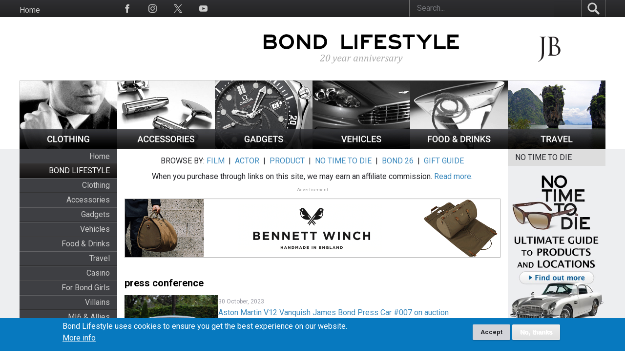

--- FILE ---
content_type: text/html; charset=UTF-8
request_url: https://www.jamesbondlifestyle.com/tags/press-conference
body_size: 15889
content:
<!DOCTYPE html>
<html lang="en" dir="ltr" prefix="content: http://purl.org/rss/1.0/modules/content/  dc: http://purl.org/dc/terms/  foaf: http://xmlns.com/foaf/0.1/  og: http://ogp.me/ns#  rdfs: http://www.w3.org/2000/01/rdf-schema#  schema: http://schema.org/  sioc: http://rdfs.org/sioc/ns#  sioct: http://rdfs.org/sioc/types#  skos: http://www.w3.org/2004/02/skos/core#  xsd: http://www.w3.org/2001/XMLSchema# ">
  <head>
    <meta charset="utf-8" />
<script async src="https://www.googletagmanager.com/gtag/js?id=G-24WNGJKVS8"></script>
<script>window.dataLayer = window.dataLayer || [];function gtag(){dataLayer.push(arguments)};gtag("js", new Date());gtag("set", "developer_id.dMDhkMT", true);gtag("config", "G-24WNGJKVS8", {"groups":"default","page_placeholder":"PLACEHOLDER_page_location","allow_ad_personalization_signals":false});</script>
<meta name="keywords" content="James Bond, skyfall, quantum of solace, casino royale, lifestyle, movie, cars, Aston Martin, tuxedo, travel, gadgets, denise richards, 007, daniel craig, pierce brosnan, sean connery, devil may care, st dupont, walther ppk, algerian love knot, theme part" />
<link rel="canonical" href="https://www.jamesbondlifestyle.com/tags/press-conference" />
<meta property="og:determiner" content="Bond Lifestyle" />
<meta property="og:site_name" content="Bond Lifestyle" />
<meta property="og:type" content="article" />
<meta property="og:url" content="https://www.jamesbondlifestyle.com/tags/press-conference" />
<meta property="og:title" content="press conference" />
<meta name="Generator" content="Drupal 10 (https://www.drupal.org)" />
<meta name="MobileOptimized" content="width" />
<meta name="HandheldFriendly" content="true" />
<meta name="viewport" content="width=device-width, initial-scale=1.0" />
<style>div#sliding-popup, div#sliding-popup .eu-cookie-withdraw-banner, .eu-cookie-withdraw-tab {background: #0779bf} div#sliding-popup.eu-cookie-withdraw-wrapper { background: transparent; } #sliding-popup h1, #sliding-popup h2, #sliding-popup h3, #sliding-popup p, #sliding-popup label, #sliding-popup div, .eu-cookie-compliance-more-button, .eu-cookie-compliance-secondary-button, .eu-cookie-withdraw-tab { color: #ffffff;} .eu-cookie-withdraw-tab { border-color: #ffffff;}</style>
<noscript><link rel="stylesheet" href="/core/themes/claro/css/components/dropbutton-noscript.css?t8wuho" />
</noscript><link rel="icon" href="/themes/custom/bond/favicon.ico" type="image/vnd.microsoft.icon" />
<link rel="alternate" hreflang="en" href="https://www.jamesbondlifestyle.com/tags/press-conference" />

    <title>press conference | Bond Lifestyle</title>
    <link rel="stylesheet" media="all" href="/sites/default/files/css/css_p7MxXpz6BF6Ac4Q-hp3hN3ECBQ_AUtqpBRQRIN7CobY.css?delta=0&amp;language=en&amp;theme=bond&amp;include=[base64]" />
<link rel="stylesheet" media="all" href="/sites/default/files/css/css_pKykyKmmCQOkccOviop3yV1xv1oePw9aa3C1RZ4LzFk.css?delta=1&amp;language=en&amp;theme=bond&amp;include=[base64]" />
<link rel="stylesheet" media="all" href="//fonts.googleapis.com/css2?family=Roboto:wght@400;500;700&amp;display=swap" />
<link rel="stylesheet" media="all" href="/sites/default/files/css/css_myazscvZWNBIRJ326x0gr9v7zqOPABUhjvWBHMNJ21k.css?delta=3&amp;language=en&amp;theme=bond&amp;include=[base64]" />

    <script src="/sites/default/files/js/js_3uUah70-EM3VwyagOtSq_g7CO1Xh5iHeUobZaa1mUeE.js?scope=header&amp;delta=0&amp;language=en&amp;theme=bond&amp;include=eJxtzEEOwjAMRNELBXykyHGHENWNq9oBensidiBW8_UWU6wvVNUKayqzczzBq9Onb9zlLPZKYgdoOcbOet3gzhVfFjbkjgd6-CXgkTCymK0Nc7Zd2zwC_cNUzaoic2c9o4nTL7wBIx0_4g"></script>

  </head>
  <body class="path-taxonomy">
        <a href="#main-content" class="visually-hidden focusable skip-link">
      Skip to main content
    </a>
    
      <div class="page-wrapper dialog-off-canvas-main-canvas" data-off-canvas-main-canvas>
     

  <main class="taxonomy-terms__wrapper">
    <div class="visually-hidden"><a id="main-content" tabindex="-1"></a></div>
              <header class="content-header clearfix">
        <div class="layout-wrapper">
          
            <div class="region region-header">
    <div class="container">
      <nav role="navigation" aria-labelledby="block-bond-topmenuen-menu" id="block-bond-topmenuen" class="block block-menu navigation menu--menu-top-menu">
            
  <h2 class="visually-hidden" id="block-bond-topmenuen-menu">Top menu [EN]</h2>
  

        

              <ul class="menu">
                          <li class="menu-item"
                      >
        <a href="/" data-drupal-link-system-path="&lt;front&gt;">Home</a>
              </li>
        </ul>
  

  </nav>
<nav role="navigation" aria-labelledby="block-bond-socialmedia-2-menu" id="block-bond-socialmedia-2" class="block block-menu navigation menu--social-media">
            
  <h2 class="visually-hidden" id="block-bond-socialmedia-2-menu">Social Media</h2>
  

        
<span class="copyright-text">BOND LIFESTYLE © 2026</span>

              <ul class="menu">
                          <li class="menu-item link-facebook"
                      >
        <a href="https://www.facebook.com/BondLifestyle/">
                    <span class="menu-icon">
            <?xml version="1.0" encoding="UTF-8"?>
<svg id="Layer_1" xmlns="http://www.w3.org/2000/svg" version="1.1" viewBox="0 0 24 24">
  <!-- Generator: Adobe Illustrator 29.0.0, SVG Export Plug-In . SVG Version: 2.1.0 Build 186)  -->
  <path d="M9,8h-3v4h3v12h5v-12h3.6l.4-4h-4v-1.7c0-1,.2-1.3,1.1-1.3h2.9V0h-3.8c-3.6,0-5.2,1.6-5.2,4.6v3.4Z"/>
</svg>
          </span>
        </a>

              </li>
                      <li class="menu-item link-instagram"
                      >
        <a href="https://www.instagram.com/jamesbondlifestyle/">
                    <span class="menu-icon">
            <?xml version="1.0" encoding="UTF-8"?>
<svg id="Layer_1" xmlns="http://www.w3.org/2000/svg" version="1.1" viewBox="0 0 24 24">
  <!-- Generator: Adobe Illustrator 29.0.0, SVG Export Plug-In . SVG Version: 2.1.0 Build 186)  -->
  <path d="M12,2.2c3.2,0,3.6,0,4.9,0,3.3.1,4.8,1.7,4.9,4.9,0,1.3,0,1.6,0,4.8s0,3.6,0,4.8c-.1,3.2-1.7,4.8-4.9,4.9-1.3,0-1.6,0-4.9,0s-3.6,0-4.8,0c-3.3-.1-4.8-1.7-4.9-4.9,0-1.3,0-1.6,0-4.8s0-3.6,0-4.8c.1-3.2,1.7-4.8,4.9-4.9,1.3,0,1.6,0,4.8,0ZM12,0c-3.3,0-3.7,0-4.9,0C2.7.3.3,2.7,0,7.1,0,8.3,0,8.7,0,12s0,3.7,0,4.9c.2,4.4,2.6,6.8,7,7,1.3,0,1.7,0,4.9,0s3.7,0,4.9,0c4.4-.2,6.8-2.6,7-7,0-1.3,0-1.7,0-4.9s0-3.7,0-4.9c-.2-4.4-2.6-6.8-7-7C15.7,0,15.3,0,12,0ZM12,5.8c-3.4,0-6.2,2.8-6.2,6.2s2.8,6.2,6.2,6.2,6.2-2.8,6.2-6.2-2.8-6.2-6.2-6.2ZM12,16c-2.2,0-4-1.8-4-4s1.8-4,4-4,4,1.8,4,4-1.8,4-4,4ZM18.4,4.2c-.8,0-1.4.6-1.4,1.4s.6,1.4,1.4,1.4,1.4-.6,1.4-1.4-.6-1.4-1.4-1.4Z"/>
</svg>
          </span>
        </a>

              </li>
                      <li class="menu-item link-twitter"
                      >
        <a href="https://twitter.com/Bond_Lifestyle">
                    <span class="menu-icon">
            <?xml version="1.0" encoding="UTF-8"?>
<svg id="Layer_1" xmlns="http://www.w3.org/2000/svg" version="1.1" viewBox="0 0 300 300.3">
  <!-- Generator: Adobe Illustrator 29.0.0, SVG Export Plug-In . SVG Version: 2.1.0 Build 186)  -->
  <path d="M178.6,127.2L290.3,0h-26.5l-97,110.4L89.3,0H0l117.1,166.9L0,300.2h26.5l102.4-116.6,81.8,116.6h89.3M36,19.5h40.7l187.1,262.1h-40.7"/>
</svg>
          </span>
        </a>

              </li>
                      <li class="menu-item link-youtube"
                      >
        <a href="https://www.youtube.com/c/BondLifestyleOfficial">
                    <span class="menu-icon">
            <?xml version="1.0" encoding="UTF-8"?>
<svg id="Layer_1" xmlns="http://www.w3.org/2000/svg" version="1.1" viewBox="0 0 24 24">
  <!-- Generator: Adobe Illustrator 29.0.0, SVG Export Plug-In . SVG Version: 2.1.0 Build 186)  -->
  <defs>
    <style>
      .st0 {
        fill: #231f20;
      }
    </style>
  </defs>
  <path class="st0" d="M19.6,3.2c-3.6-.2-11.6-.2-15.2,0C.5,3.5,0,5.8,0,12c0,6.2.5,8.5,4.4,8.8,3.6.2,11.6.2,15.2,0,3.9-.3,4.4-2.6,4.4-8.8,0-6.2-.5-8.5-4.4-8.8ZM9,16v-8l8,4-8,4Z"/>
</svg>
          </span>
        </a>

              </li>
        </ul>
  

  </nav>
<div class="views-exposed-form block block-views block-views-exposed-filter-blocksearch-site-search" aria-label="Filter the contents of the  view" data-drupal-selector="views-exposed-form-search-site-search" id="block-bond-exposedformsearchsite-search">
  
    
      <form action="/search/site" method="get" id="views-exposed-form-search-site-search" accept-charset="UTF-8">
  <div class="views-exposed-form__item views-exposed-form__item--preceding-actions js-form-item form-item js-form-type-textfield form-type--textfield js-form-item-keyword form-item--keyword form-item--no-label">
        <input placeholder="Search..." data-drupal-selector="edit-keyword" type="text" id="edit-keyword" name="keyword" value="" size="30" maxlength="128" class="form-text form-element form-element--type-text form-element--api-textfield"/>
        </div>
<div data-drupal-selector="edit-actions" class="form-actions views-exposed-form__item views-exposed-form__item--actions js-form-wrapper form-wrapper" id="edit-actions"><input data-drupal-selector="edit-submit-search" type="submit" id="edit-submit-search" value="Search" class="button js-form-submit form-submit"/></div>


</form>

  </div>

    </div>
  </div>

        </div>
      </header>
    
                  <nav class="primary-menu">
            <div class="region region-primary-menu container">
        <a href="#" class="hamburger-menu desktop-hidden">
      <?xml version="1.0" ?>
<svg width="45px" height="45px" viewBox="0 0 12 12" enable-background="new 0 0 12 12" id="Слой_1" version="1.1" xml:space="preserve" xmlns="http://www.w3.org/2000/svg" xmlns:xlink="http://www.w3.org/1999/xlink">
  <g>
    <rect fill="#1D1D1B" height="1" width="11" x="0.5" y="5.5"/>
    <rect fill="#1D1D1B" height="1" width="11" x="0.5" y="2.5"/>
    <rect fill="#1D1D1B" height="1" width="11" x="0.5" y="8.5"/>
  </g>
</svg>

    </a>
    <div id="block-bond-site-branding" class="block block-system block-system-branding-block">
  
    
        <div class="logo-wrapper">
        <div class="main-logo">
          <a href="/" rel="home" class="site-logo">
            <img src="/sites/default/files/logo-bond-lifestyle-20years.svg" alt="Home" fetchpriority="high" />
          </a>
      </div>
      <div class="jb-logo">
        <a href="/" rel="home" class="site-logo-jb">
          <img src="/themes/custom/bond/svg/jb-52.svg" alt="Home" />
        </a>
      </div>
    </div>
      </div>
<div id="block-bond-headercategoriesen" class="block block-block-content block-block-content1e5036e8-d2d1-4fff-b87c-a66322ab34d4 block-main-menu">
  
    
      
            <div class="clearfix text-formatted field field--name-body field--type-text-with-summary field--label-hidden field__item"><ul id="categories"><li><a href="/clothing" title="Clothing"><img src="/themes/custom/bond/images/top-nav-clothing.jpg" alt="Clothing" width="164" height="115" title="Clothing"></a></li><li><a href="/accessories" title="Accessories"><img src="/themes/custom/bond/images/top-nav-accessories.jpg" alt="Accessories" width="164" height="115" title="Accessories"></a></li><li><a href="/gadgets" title="Gadgets"><img src="/themes/custom/bond/images/top-nav-gadgets.jpg" alt="Gadgets" width="164" height="115" title="Gadgets"></a></li><li><a href="/vehicles" title="Vehicles"><img src="/themes/custom/bond/images/top-nav-vehicles.jpg" alt="Vehicles" width="164" height="115" title="Vehicles"></a></li><li><a href="/food-drinks" title="Food &amp; Drinks"><img src="/themes/custom/bond/images/top-nav-food-drinks.jpg" alt="Food &amp; Drinks" width="164" height="115" title="Food &amp; Drinks"></a></li><li><a href="/travel" title="Travel"><img src="/themes/custom/bond/images/top-nav-travel.jpg" alt="Travel" width="164" height="115" title="Travel"></a></li></ul></div>
      
  </div>
<div class="views-exposed-form block block-views block-views-exposed-filter-blocksearch-site-search" aria-label="Filter the contents of the  view" data-drupal-selector="views-exposed-form-search-site-search" id="block-bond-exposedformsearchsite-search-2">
  
    
      <form action="/search/site" method="get" id="views-exposed-form-search-site-search" accept-charset="UTF-8">
  <div class="views-exposed-form__item views-exposed-form__item--preceding-actions js-form-item form-item js-form-type-textfield form-type--textfield js-form-item-keyword form-item--keyword form-item--no-label">
        <input placeholder="Search..." data-drupal-selector="edit-keyword" type="text" id="edit-keyword--2" name="keyword" value="" size="30" maxlength="128" class="form-text form-element form-element--type-text form-element--api-textfield"/>
        </div>
<div data-drupal-selector="edit-actions" class="form-actions views-exposed-form__item views-exposed-form__item--actions js-form-wrapper form-wrapper" id="edit-actions--2"><input data-drupal-selector="edit-submit-search-2" type="submit" id="edit-submit-search--2" value="Search" class="button js-form-submit form-submit"/></div>


</form>

  </div>


        <a href="#" class="search-mobile">
      <span class="search-icon">
        <?xml version="1.0" encoding="UTF-8"?>
<svg id="Layer_1" xmlns="http://www.w3.org/2000/svg" version="1.1" viewBox="0 0 358 358">
  <!-- Generator: Adobe Illustrator 29.0.0, SVG Export Plug-In . SVG Version: 2.1.0 Build 186)  -->
  <defs>
    <style>
      .st0 {
        fill: #ccc;
      }
    </style>
  </defs>
  <path class="st0" d="M233.9,273.2c-5.5-5.4-11.3-10.6-16.5-16.2l-.9-.4c-19.5,11.7-40.8,19.4-63.6,21.2-66.6,5.3-128.5-40.2-143.3-105.1C-12.2,77.3,70.1-8.8,166.3,8.3c84.8,15.1,134.9,105.8,101.5,186-3.2,7.7-7.4,15-11.5,22.3,34.9,36.1,41.5,40.3,76.4,76.5,5.2,5.4,11.6,11.6,16.3,17.2,10.9,13.3-.7,30.9-12.6,38.8-8.1,5.4-18.6,5.3-26.3-.8-5.2-4.1-10.9-10.2-15.8-14.8-30.7-29.5-29.8-30.5-60.3-60.2h0ZM137.9,49.8c-84.5,4.2-119.9,111.4-53.4,164.3,68.7,54.7,167.2-8.2,147.5-93.8-9.8-42.4-50.7-72.7-94.1-70.6h0Z"/>
</svg>
      </span>

      <span class="close-icon">
        <?xml version="1.0"?><svg xmlns="http://www.w3.org/2000/svg"  viewBox="0 0 30 30" width="30px" height="30px">    <path d="M 7 4 C 6.744125 4 6.4879687 4.0974687 6.2929688 4.2929688 L 4.2929688 6.2929688 C 3.9019687 6.6839688 3.9019687 7.3170313 4.2929688 7.7070312 L 11.585938 15 L 4.2929688 22.292969 C 3.9019687 22.683969 3.9019687 23.317031 4.2929688 23.707031 L 6.2929688 25.707031 C 6.6839688 26.098031 7.3170313 26.098031 7.7070312 25.707031 L 15 18.414062 L 22.292969 25.707031 C 22.682969 26.098031 23.317031 26.098031 23.707031 25.707031 L 25.707031 23.707031 C 26.098031 23.316031 26.098031 22.682969 25.707031 22.292969 L 18.414062 15 L 25.707031 7.7070312 C 26.098031 7.3170312 26.098031 6.6829688 25.707031 6.2929688 L 23.707031 4.2929688 C 23.316031 3.9019687 22.682969 3.9019687 22.292969 4.2929688 L 15 11.585938 L 7.7070312 4.2929688 C 7.5115312 4.0974687 7.255875 4 7 4 z"/></svg>

      </span>
    </a>
  </div>

        </nav>
      
      
    <div class="layout-wrapper">
      
      <div class="page-content clearfix">
        
        
        <div class="main-content__wrapper">
          <div class="container main-content__container">
                                        <div class="sidebar sidebar-left">
                  <div class="region region-sidebar-first">
    <nav role="navigation" aria-labelledby="block-bond-mainmenu-menu" id="block-bond-mainmenu" class="block block-menu navigation menu--main">
      
  <h2 id="block-bond-mainmenu-menu"></h2>
  

        

              <ul class="menu">
                          <li class="menu-item"
                      >

                  <a href="/" data-drupal-link-system-path="&lt;front&gt;">Home</a>
        
              </li>
                      <li class="menu-item menu-item--expanded bg-gradient bond-lifestyle"
                      >

                  <span class="bg-gradient bond-lifestyle">
            BOND LIFESTYLE
          </span>
        
                                <ul class="menu">
                          <li class="menu-item"
                      >

                  <a href="/clothing" data-drupal-link-system-path="taxonomy/term/1">Clothing</a>
        
              </li>
                      <li class="menu-item"
                      >

                  <a href="/accessories" data-drupal-link-system-path="taxonomy/term/2">Accessories</a>
        
              </li>
                      <li class="menu-item"
                      >

                  <a href="/gadgets" data-drupal-link-system-path="taxonomy/term/3">Gadgets</a>
        
              </li>
                      <li class="menu-item"
                      >

                  <a href="/vehicles" data-drupal-link-system-path="taxonomy/term/4">Vehicles</a>
        
              </li>
                      <li class="menu-item"
                      >

                  <a href="/food-drinks" data-drupal-link-system-path="taxonomy/term/6">Food &amp; Drinks</a>
        
              </li>
                      <li class="menu-item"
                      >

                  <a href="/travel" data-drupal-link-system-path="taxonomy/term/5">Travel</a>
        
              </li>
                      <li class="menu-item"
                      >

                  <a href="/casino" data-drupal-link-system-path="taxonomy/term/49">Casino</a>
        
              </li>
                      <li class="menu-item"
                      >

                  <a href="/bond-girls" data-drupal-link-system-path="taxonomy/term/7">For Bond Girls</a>
        
              </li>
                      <li class="menu-item"
                      >

                  <a href="/villains" data-drupal-link-system-path="taxonomy/term/8">Villains</a>
        
              </li>
                      <li class="menu-item"
                      >

                  <a href="/allies" data-drupal-link-system-path="taxonomy/term/434">MI6 &amp; Allies</a>
        
              </li>
                      <li class="menu-item"
                      >

                  <a href="/heritage-collections" data-drupal-link-system-path="taxonomy/term/7976">Heritage Collections</a>
        
              </li>
                      <li class="menu-item"
                      >

                  <a href="/books" data-drupal-link-system-path="taxonomy/term/9">Books</a>
        
              </li>
                      <li class="menu-item"
                      >

                  <a href="/spy-gadgets" data-drupal-link-system-path="taxonomy/term/334">Spy Gadgets</a>
        
              </li>
                      <li class="menu-item"
                      >

                  <a href="/games" data-drupal-link-system-path="taxonomy/term/335">Games</a>
        
              </li>
                      <li class="menu-item"
                      >

                  <a href="/downloads" data-drupal-link-system-path="taxonomy/term/336">Downloads</a>
        
              </li>
                      <li class="menu-item"
                      >

                  <a href="/toys-collectibles" data-drupal-link-system-path="taxonomy/term/467">Toys &amp; Collectibles</a>
        
              </li>
                      <li class="menu-item"
                      >

                  <a href="/for-sale" data-drupal-link-system-path="taxonomy/term/10021">FOR SALE</a>
        
              </li>
        </ul>
  
              </li>
                      <li class="menu-item menu-item--expanded bg-gradient bond-lifestyle"
                      >

                  <span class="bg-gradient bond-lifestyle">
            MAGAZINE
          </span>
        
                                <ul class="menu">
                          <li class="menu-item"
                      >

                  <a href="/news" data-drupal-link-system-path="news">News</a>
        
              </li>
                      <li class="menu-item"
                      >

                  <a href="/articles" data-drupal-link-system-path="articles">Articles</a>
        
              </li>
                      <li class="menu-item"
                      >

                  <a href="/ultimate-guide-no-time-die-bond-25-products-and-locations" data-drupal-link-system-path="node/3811">NO TIME TO DIE</a>
        
              </li>
                      <li class="menu-item"
                      >

                  <a href="/bond-lifestyle-holiday-gift-guide-2025" data-drupal-link-system-path="node/9130">HOLIDAY GIFT GUIDE</a>
        
              </li>
                      <li class="menu-item"
                      >

                  <a href="/events" data-drupal-link-system-path="events">Upcoming Events</a>
        
              </li>
        </ul>
  
              </li>
                      <li class="menu-item menu-item--expanded bg-gradient bond-lifestyle"
                      >

                  <span class="bg-gradient bond-lifestyle">
            INTERACTIVE
          </span>
        
                                <ul class="menu">
                          <li class="menu-item"
                      >

                  <a href="/bond-lifestyle-contest" data-drupal-link-system-path="node/703">Contest</a>
        
              </li>
                      <li class="menu-item"
                      >

                  <a href="/contact" data-drupal-link-system-path="contact">Contact</a>
        
              </li>
                      <li class="menu-item"
                      >

                  <a href="/media" data-drupal-link-system-path="node/430">In the Media</a>
        
              </li>
                      <li class="menu-item"
                      >

                  <a href="/bond-lifestyle-newsletter-and-social-media" data-drupal-link-system-path="node/376">Newsletter</a>
        
              </li>
                      <li class="menu-item"
                      >

                  <a href="/links" data-drupal-link-system-path="node/375">Links</a>
        
              </li>
        </ul>
  
              </li>
        </ul>
  

  </nav>
<div id="block-bond-newslettersignup" class="block block-block-content block-block-content0e96a708-c4bb-4c02-aea5-6541fa75d8da">
  
    
      
            <div class="clearfix text-formatted field field--name-body field--type-text-with-summary field--label-hidden field__item"><p><a href="https://www.amazon.com/Royal-Doulton-Jack-Bulldog-Time/dp/B084VLMB3H?&amp;linkCode=ll1&amp;tag=jamesbondlife-20&amp;linkId=ef3ae03bee4d2c27b897b7411ceed1f4&amp;language=en_US&amp;ref_=as_li_ss_tl"><img style="margin-top:10px;" src="/sites/default/files/ckeditor/images/banners/royal-doulton-328.jpg" alt="Royal Doulton Bulldog" width="164" height="181"></a><br><br><a href="https://www.jamesbondlifestyle.com/product/orlebar-brown-ob-t-grey-melange-shirt"><img style="margin-top:10px;" src="/sites/default/files/ckeditor/images/banners/obt2-328.jpg" alt="Orlebar Brown James Bond T-shirt" width="164" height="200"></a><br><br><a href="https://www.jamesbondlifestyle.com/product/drakes-crosby-moc-toe-chukka-boot-dark-brown-suede"><img src="/sites/default/files/ckeditor/images/banners/drakes-2020-328.jpg" alt="Drakes chukka boots no time to die" width="164" height="194"></a></p></div>
      
  </div>

  </div>

              </div>
            
                        <main class="main-content">
                <div class="region region-content">
    <div data-drupal-messages-fallback class="hidden messages-list"></div><div id="block-bond-page-title" class="block block-core block-page-title-block">
  
    
      
  <h1 class="page-title">
            <div property="schema:name" class="field field--name-name field--type-string field--label-hidden field__item">press conference</div>
      </h1>


  </div>
<div class="views-element-container block block-views block-views-blocktaxonomy-terms-block-category-title" id="block-bond-views-block-taxonomy-terms-block-category-title">
  
    
      <div><div class="category-title view view-taxonomy-terms view-id-taxonomy_terms view-display-id-block_category_title js-view-dom-id-8fbebd54df7fe05c6d5cab0f8ad01f969ca10d09eeb06a994e7f80c79b01e5a9">
  
    
      
  
          </div>
</div>

  </div>
<div class="views-element-container content-half-tablet block block-views block-views-blocktaxonomy-terms-block-term-overview" id="block-bond-views-block-taxonomy-terms-block-term-overview">
  
    
      <div><div class="category-title view view-taxonomy-terms view-id-taxonomy_terms view-display-id-block_term_overview js-view-dom-id-a16d98d8a381cc955f9b1cddd5f3125bc371e8676fc66e3f4d8861c59f237e53">
  
    
      
  
          </div>
</div>

  </div>


<div id="block-bond-topbannertemporary" class="block block-block-content block-block-content7bd3687e-b09b-46c4-bbca-aa4fa3ace39b block-bond-topbannertemporary">
  
    
      
            <div class="clearfix text-formatted field field--name-body field--type-text-with-summary field--label-hidden field__item"><h5 style="margin-top:10px;text-align:center;">BROWSE BY: <a href="/browse-film" data-entity-type="node" data-entity-uuid="3a165a2e-13a0-44f7-aaf0-fb3a7385e694" data-entity-substitution="canonical" title="Browse by Film">FILM</a>&nbsp; | &nbsp;<a href="/browse-actor" data-entity-type="node" data-entity-uuid="dd8a4255-f306-4c77-9f83-0f630322fa0c" data-entity-substitution="canonical" title="Browse by Actor">ACTOR</a>&nbsp; | &nbsp;<a href="/browse-product-categories" data-entity-type="node" data-entity-uuid="6d038c0d-025f-4086-9676-1a38063a4808" data-entity-substitution="canonical" title="Browse Product Categories">PRODUCT</a>&nbsp; | &nbsp;<a href="/ultimate-guide-no-time-die-bond-25-products-and-locations" data-entity-type="node" data-entity-uuid="8154e7fd-7136-4683-9f87-f5e679a21a92" data-entity-substitution="canonical" title="Ultimate Guide to No Time To Die (Bond 25) Products and Locations">NO TIME TO DIE</a>&nbsp; | &nbsp;<a href="/ultimate-guide-bond-26-products-and-locations" data-entity-type="node" data-entity-uuid="5c6dbbfe-aac7-43b3-93f7-2fbb35c1b8de" data-entity-substitution="canonical" title="Ultimate Guide to Bond 26 Products and Locations">BOND 26</a>&nbsp; | &nbsp;<a href="/bond-lifestyle-holiday-gift-guide-2025" data-entity-type="node" data-entity-uuid="8d53fc93-8d95-4f73-a89e-677713e7c34d" data-entity-substitution="canonical" title="Bond Lifestyle Holiday Gift Guide 2025">GIFT GUIDE</a></h5><h5 style="margin-top:10px;text-align:center;">When you purchase through links on this site, we may earn an affiliate commission. <a href="/affiliate-disclosure" data-entity-type="node" data-entity-uuid="11485429-29cc-44cc-ad50-8d10805a8851" data-entity-substitution="canonical" title="Affiliate disclosure">Read more.</a></h5><h5 style="color:#a3a3a3;font-size:9px;margin-top:10px;text-align:center;">Advertisement</h5><p style="margin-top:10px;"><a href="https://www.jamesbondlifestyle.com/product/bennett-winch-sc-holdall"><img style="border-style:solid;border-width:0px;" src="/sites/default/files/ckeditor/images/banners/bennett-winch-banner-1272.gif" alt="Bennett Winch SC Holdall" width="100%" height="100%"></a></p></div>
      
  </div>



<div id="block-bond-system-main" class="block block-system block-system-main-block">
  
    
      <div about="/tags/press-conference" typeof="schema:Thing" id="taxonomy-term-341" class="taxonomy-term vocabulary-tags bond-films__wrapper">
  
      <h2><a href="/tags/press-conference">
            <div property="schema:name" class="field field--name-name field--type-string field--label-hidden field__item">press conference</div>
      </a></h2>
      <span property="schema:name" content="press conference" class="hidden"></span>

  <div class="content">
    
  </div>
</div>

  </div>
<div class="views-element-container block block-views block-views-blocktaxonomy-term-tagged-content" id="block-bond-views-block-taxonomy-term-tagged-content">
  
    
      <div><div class="view view-taxonomy-term view-id-taxonomy_term view-display-id-tagged_content js-view-dom-id-c47786efbf9527f288524be089aaf4b0e371c1a5d420cc69cd7fdf4136e52dc2">
  
    
      
      <div class="view-content">
          <div class="views-row">
<article data-history-node-id="8651" about="/news/aston-martin-v12-vanquish-james-bond-press-car-007-auction" class="node node--type-news-article node--view-mode-teaser article-listing__page article-teaser-view">
  <a href="/news/aston-martin-v12-vanquish-james-bond-press-car-007-auction" class="article-link"> </a>
  <div class="node__content">
      <div class="layout layout--twocol-section layout--twocol-section--25-75">

          <div  class="layout__region layout__region--first">
        <div class="block block-layout-builder block-field-blocknodenews-articlefield-image">
  
    
      
            <div class="field field--name-field-image field--type-entity-reference field--label-hidden field__item">  <a href="/news/aston-martin-v12-vanquish-james-bond-press-car-007-auction" hreflang="en"><img loading="lazy" src="/sites/default/files/images/news_article/231030-aston-martin-vanquish-v12-press-308.jpg" width="308" height="308" alt="Aston Martin V12 Vanquish James Bond Press Car #007 on auction" title="Aston Martin V12 Vanquish James Bond Press Car #007 on auction" typeof="foaf:Image" />
</a>
</div>
      
  </div>

      </div>
    
          <div  class="layout__region layout__region--second">
        <div class="block block-layout-builder block-field-blocknodenews-articlecreated">
  
    
      <span class="field field--name-created field--type-created field--label-hidden"><time datetime="2023-10-30T19:30:38+01:00" title="Monday, October 30, 2023 - 19:30" class="datetime">30  October,  2023</time>
</span>

  </div>
<div class="block block-layout-builder block-field-blocknodenews-articletitle">
  
    
      <span class="field field--name-title field--type-string field--label-hidden"><a href="/news/aston-martin-v12-vanquish-james-bond-press-car-007-auction" hreflang="en">Aston Martin V12 Vanquish James Bond Press Car #007 on auction</a></span>

  </div>
<div class="block block-layout-builder block-field-blocknodenews-articlebody">
  
    
      
            <div class="clearfix text-formatted field field--name-body field--type-text-with-summary field--label-hidden field__item"><p>A beautiful&nbsp;right-hand drive 2001 Aston Martin V12 Vanquish James Bond Press Car #007 will go on auction on November 11th, 2023.</div>
      
  </div>

      </div>
    
  </div>

  </div>
</article>
</div>
    <div class="views-row">
<article data-history-node-id="4276" about="/news/daniel-craig-l%C3%A9a-seydoux-and-cary-joji-fukunaga-matera-no-time-die" class="node node--type-news-article node--view-mode-teaser article-listing__page article-teaser-view">
  <a href="/news/daniel-craig-l%C3%A9a-seydoux-and-cary-joji-fukunaga-matera-no-time-die" class="article-link"> </a>
  <div class="node__content">
      <div class="layout layout--twocol-section layout--twocol-section--25-75">

          <div  class="layout__region layout__region--first">
        <div class="block block-layout-builder block-field-blocknodenews-articlefield-image">
  
    
      
            <div class="field field--name-field-image field--type-entity-reference field--label-hidden field__item">  <a href="/news/daniel-craig-l%C3%A9a-seydoux-and-cary-joji-fukunaga-matera-no-time-die" hreflang="en"><img loading="lazy" src="/sites/default/files/images/news_article/190910-photocall-matera-daniel-craig-lea-seydoux-cory-308.jpg" width="308" height="308" alt="Daniel Craig, Léa Seydoux and Cary Joji Fukunaga in Matera for NO TIME TO DIE" title="Daniel Craig, Léa Seydoux and Cary Joji Fukunaga in Matera for NO TIME TO DIE" typeof="foaf:Image" />
</a>
</div>
      
  </div>

      </div>
    
          <div  class="layout__region layout__region--second">
        <div class="block block-layout-builder block-field-blocknodenews-articlecreated">
  
    
      <span class="field field--name-created field--type-created field--label-hidden"><time datetime="2019-09-10T18:41:11+02:00" title="Tuesday, September 10, 2019 - 18:41" class="datetime">10  September,  2019</time>
</span>

  </div>
<div class="block block-layout-builder block-field-blocknodenews-articletitle">
  
    
      <span class="field field--name-title field--type-string field--label-hidden"><a href="/news/daniel-craig-l%C3%A9a-seydoux-and-cary-joji-fukunaga-matera-no-time-die" hreflang="en">Daniel Craig, Léa Seydoux and Cary Joji Fukunaga in Matera for NO TIME TO DIE</a></span>

  </div>
<div class="block block-layout-builder block-field-blocknodenews-articlebody">
  
    
      
            <div class="clearfix text-formatted field field--name-body field--type-text-with-summary field--label-hidden field__item"><p>Daniel Craig, Léa Seydoux and director Cary Joji Fukunaga have arrived in the stunning hilltop city of Matera to continue filming <strong>NO TIME TO DIE</strong>.</p></div>
      
  </div>

      </div>
    
  </div>

  </div>
</article>
</div>
    <div class="views-row">
<article data-history-node-id="3996" about="/news/everything-you-need-know-about-bond-25-announcement" class="node node--type-news-article node--view-mode-teaser article-listing__page article-teaser-view">
  <a href="/news/everything-you-need-know-about-bond-25-announcement" class="article-link"> </a>
  <div class="node__content">
      <div class="layout layout--twocol-section layout--twocol-section--25-75">

          <div  class="layout__region layout__region--first">
        <div class="block block-layout-builder block-field-blocknodenews-articlefield-image">
  
    
      
            <div class="field field--name-field-image field--type-entity-reference field--label-hidden field__item">  <a href="/news/everything-you-need-know-about-bond-25-announcement" hreflang="en"><img loading="lazy" src="/sites/default/files/images/news_article/190425-goldeneye-bond-25-reveal-308.jpg" width="308" height="308" alt="Everything you need to know about the BOND 25 announcement" title="Everything you need to know about the BOND 25 announcement" typeof="foaf:Image" />
</a>
</div>
      
  </div>

      </div>
    
          <div  class="layout__region layout__region--second">
        <div class="block block-layout-builder block-field-blocknodenews-articlecreated">
  
    
      <span class="field field--name-created field--type-created field--label-hidden"><time datetime="2019-04-25T16:51:03+02:00" title="Thursday, April 25, 2019 - 16:51" class="datetime">25  April,  2019</time>
</span>

  </div>
<div class="block block-layout-builder block-field-blocknodenews-articletitle">
  
    
      <span class="field field--name-title field--type-string field--label-hidden"><a href="/news/everything-you-need-know-about-bond-25-announcement" hreflang="en">Everything you need to know about the BOND 25 announcement</a></span>

  </div>
<div class="block block-layout-builder block-field-blocknodenews-articlebody">
  
    
      
            <div class="clearfix text-formatted field field--name-body field--type-text-with-summary field--label-hidden field__item"><p>Today at 13.10 GMT, the cast of the 25th official James Bond film was officially revealed at a launch, along with some more details about the movie, but not the title. The major news was the casting of Rami Malek and the return of Jeffrey Wright as Felix Leiter.</p><p><em><strong>SPOILER ALERT:</strong> this article contains parts of the storyline of <strong>BOND 25</strong></em></p></div>
      
  </div>

      </div>
    
  </div>

  </div>
</article>
</div>
    <div class="views-row">
<article data-history-node-id="3991" about="/news/bond-25-press-launch-april-25th-2019-1310-gmt-live-jamaica" class="node node--type-news-article node--view-mode-teaser article-listing__page article-teaser-view">
  <a href="/news/bond-25-press-launch-april-25th-2019-1310-gmt-live-jamaica" class="article-link"> </a>
  <div class="node__content">
      <div class="layout layout--twocol-section layout--twocol-section--25-75">

          <div  class="layout__region layout__region--first">
        <div class="block block-layout-builder block-field-blocknodenews-articlefield-image">
  
    
      
            <div class="field field--name-field-image field--type-entity-reference field--label-hidden field__item">  <a href="/news/bond-25-press-launch-april-25th-2019-1310-gmt-live-jamaica" hreflang="en"><img loading="lazy" src="/sites/default/files/images/news_article/190424-bond-25-press-conference-announcement-308.jpg" width="308" height="308" alt="BOND 25 press launch on April 25th 2019 at 13.10 GTM live from Jamaica" title="BOND 25 press launch on April 25 from Jamaica" typeof="foaf:Image" />
</a>
</div>
      
  </div>

      </div>
    
          <div  class="layout__region layout__region--second">
        <div class="block block-layout-builder block-field-blocknodenews-articlecreated">
  
    
      <span class="field field--name-created field--type-created field--label-hidden"><time datetime="2019-04-24T15:30:47+02:00" title="Wednesday, April 24, 2019 - 15:30" class="datetime">24  April,  2019</time>
</span>

  </div>
<div class="block block-layout-builder block-field-blocknodenews-articletitle">
  
    
      <span class="field field--name-title field--type-string field--label-hidden"><a href="/news/bond-25-press-launch-april-25th-2019-1310-gmt-live-jamaica" hreflang="en">BOND 25 press launch on April 25th 2019 at 13.10 GMT live from Jamaica</a></span>

  </div>
<div class="block block-layout-builder block-field-blocknodenews-articlebody">
  
    
      
            <div class="clearfix text-formatted field field--name-body field--type-text-with-summary field--label-hidden field__item"><p>Via the official 007 social media accounts the official <strong>BOND 25</strong> press conference was announced and it will take place tomorrow April 25th at 13.10 GMT / 05.10 PST.</div>
      
  </div>

      </div>
    
  </div>

  </div>
</article>
</div>
    <div class="views-row">
<article data-history-node-id="1360" about="/news/spectre-press-announcement-photos" class="node node--type-news-article node--view-mode-teaser article-listing__page article-teaser-view">
  <a href="/news/spectre-press-announcement-photos" class="article-link"> </a>
  <div class="node__content">
      <div class="layout layout--twocol-section layout--twocol-section--25-75">

          <div  class="layout__region layout__region--first">
        <div class="block block-layout-builder block-field-blocknodenews-articlefield-image">
  
    
      
            <div class="field field--name-field-image field--type-entity-reference field--label-hidden field__item">  <a href="/news/spectre-press-announcement-photos" hreflang="en"><img loading="lazy" src="/sites/default/files/images/news_article/141206-spectre-press-308.jpg" width="308" height="308" alt="SPECTRE press announcement photos" title="SPECTRE press announcement photos" typeof="foaf:Image" />
</a>
</div>
      
  </div>

      </div>
    
          <div  class="layout__region layout__region--second">
        <div class="block block-layout-builder block-field-blocknodenews-articlecreated">
  
    
      <span class="field field--name-created field--type-created field--label-hidden"><time datetime="2014-12-06T15:12:15+01:00" title="Saturday, December 6, 2014 - 15:12" class="datetime">6  December,  2014</time>
</span>

  </div>
<div class="block block-layout-builder block-field-blocknodenews-articletitle">
  
    
      <span class="field field--name-title field--type-string field--label-hidden"><a href="/news/spectre-press-announcement-photos" hreflang="en">SPECTRE press announcement photos</a></span>

  </div>
<div class="block block-layout-builder block-field-blocknodenews-articlebody">
  
    
      
            <div class="clearfix text-formatted field field--name-body field--type-text-with-summary field--label-hidden field__item"><p>Photos from the <strong>SPECTRE</strong> press announcement on December 4th, 2014 at the 007 Stage at Pinewood Studios. The press event was presented by director Sam Mendes, with producer Barbara Broccoli on his side.</p></div>
      
  </div>

      </div>
    
  </div>

  </div>
</article>
</div>
    <div class="views-row">
<article data-history-node-id="1353" about="/news/livestream-report-spectre-new-aston-martin-db10-and-monica-bellucci" class="node node--type-news-article node--view-mode-teaser article-listing__page article-teaser-view">
  <a href="/news/livestream-report-spectre-new-aston-martin-db10-and-monica-bellucci" class="article-link"> </a>
  <div class="node__content">
      <div class="layout layout--twocol-section layout--twocol-section--25-75">

          <div  class="layout__region layout__region--first">
        <div class="block block-layout-builder block-field-blocknodenews-articlefield-image">
  
    
      
            <div class="field field--name-field-image field--type-entity-reference field--label-hidden field__item">  <a href="/news/livestream-report-spectre-new-aston-martin-db10-and-monica-bellucci" hreflang="en"><img loading="lazy" src="/sites/default/files/images/news_article/141204-spectre-stage-308.png" width="308" height="308" alt="Livestream report: SPECTRE, the new Aston Martin DB10 and Monice Bellucci" title="Livestream report: SPECTRE, the new Aston Martin DB10 and Monice Bellucci" typeof="foaf:Image" />
</a>
</div>
      
  </div>

      </div>
    
          <div  class="layout__region layout__region--second">
        <div class="block block-layout-builder block-field-blocknodenews-articlecreated">
  
    
      <span class="field field--name-created field--type-created field--label-hidden"><time datetime="2014-12-04T12:40:01+01:00" title="Thursday, December 4, 2014 - 12:40" class="datetime">4  December,  2014</time>
</span>

  </div>
<div class="block block-layout-builder block-field-blocknodenews-articletitle">
  
    
      <span class="field field--name-title field--type-string field--label-hidden"><a href="/news/livestream-report-spectre-new-aston-martin-db10-and-monica-bellucci" hreflang="en">Livestream report: SPECTRE, new Aston Martin DB10 and Monica Bellucci</a></span>

  </div>
<div class="block block-layout-builder block-field-blocknodenews-articlebody">
  
    
      
            <div class="clearfix text-formatted field field--name-body field--type-text-with-summary field--label-hidden field__item"><p>On December 4th, 2014, the Bond producers and cast gathered in the famous 007 Stage on Pinewood Studios to announce the title of the new Bond film. The title is <strong>SPECTRE</strong>&nbsp;(SPecial Executive for Counter-intelligence, Terrorism, Revenge and Extortion)&nbsp;the famous villain organisation from earlier Bond films.</p></div>
      
  </div>

      </div>
    
  </div>

  </div>
</article>
</div>
    <div class="views-row">
<article data-history-node-id="1353" about="/news/livestream-report-spectre-new-aston-martin-db10-and-monica-bellucci" class="node node--type-news-article node--view-mode-teaser article-listing__page article-teaser-view">
  <a href="/news/livestream-report-spectre-new-aston-martin-db10-and-monica-bellucci" class="article-link"> </a>
  <div class="node__content">
      <div class="layout layout--twocol-section layout--twocol-section--25-75">

          <div  class="layout__region layout__region--first">
        <div class="block block-layout-builder block-field-blocknodenews-articlefield-image">
  
    
      
            <div class="field field--name-field-image field--type-entity-reference field--label-hidden field__item">  <a href="/news/livestream-report-spectre-new-aston-martin-db10-and-monica-bellucci" hreflang="en"><img loading="lazy" src="/sites/default/files/images/news_article/141204-spectre-stage-308.png" width="308" height="308" alt="Livestream report: SPECTRE, the new Aston Martin DB10 and Monice Bellucci" title="Livestream report: SPECTRE, the new Aston Martin DB10 and Monice Bellucci" typeof="foaf:Image" />
</a>
</div>
      
  </div>

      </div>
    
          <div  class="layout__region layout__region--second">
        <div class="block block-layout-builder block-field-blocknodenews-articlecreated">
  
    
      <span class="field field--name-created field--type-created field--label-hidden"><time datetime="2014-12-04T12:40:01+01:00" title="Thursday, December 4, 2014 - 12:40" class="datetime">4  December,  2014</time>
</span>

  </div>
<div class="block block-layout-builder block-field-blocknodenews-articletitle">
  
    
      <span class="field field--name-title field--type-string field--label-hidden"><a href="/news/livestream-report-spectre-new-aston-martin-db10-and-monica-bellucci" hreflang="en">Livestream report: SPECTRE, new Aston Martin DB10 and Monica Bellucci</a></span>

  </div>
<div class="block block-layout-builder block-field-blocknodenews-articlebody">
  
    
      
            <div class="clearfix text-formatted field field--name-body field--type-text-with-summary field--label-hidden field__item"><p>On December 4th, 2014, the Bond producers and cast gathered in the famous 007 Stage on Pinewood Studios to announce the title of the new Bond film. The title is <strong>SPECTRE</strong>&nbsp;(SPecial Executive for Counter-intelligence, Terrorism, Revenge and Extortion)&nbsp;the famous villain organisation from earlier Bond films.</p></div>
      
  </div>

      </div>
    
  </div>

  </div>
</article>
</div>
    <div class="views-row">
<article data-history-node-id="1352" about="/news/watch-bond-24-video-live-stream" class="node node--type-news-article node--view-mode-teaser article-listing__page article-teaser-view">
  <a href="/news/watch-bond-24-video-live-stream" class="article-link"> </a>
  <div class="node__content">
      <div class="layout layout--twocol-section layout--twocol-section--25-75">

          <div  class="layout__region layout__region--first">
        <div class="block block-layout-builder block-field-blocknodenews-articlefield-image">
  
    
      
            <div class="field field--name-field-image field--type-entity-reference field--label-hidden field__item">  <a href="/news/watch-bond-24-video-live-stream" hreflang="en"><img loading="lazy" src="/sites/default/files/images/news_article/141203-watch-bond-24-live-308.jpg" width="308" height="308" alt="Watch the Bond 24 video livestream" title="Watch the Bond 24 video livestream" typeof="foaf:Image" />
</a>
</div>
      
  </div>

      </div>
    
          <div  class="layout__region layout__region--second">
        <div class="block block-layout-builder block-field-blocknodenews-articlecreated">
  
    
      <span class="field field--name-created field--type-created field--label-hidden"><time datetime="2014-12-03T20:26:29+01:00" title="Wednesday, December 3, 2014 - 20:26" class="datetime">3  December,  2014</time>
</span>

  </div>
<div class="block block-layout-builder block-field-blocknodenews-articletitle">
  
    
      <span class="field field--name-title field--type-string field--label-hidden"><a href="/news/watch-bond-24-video-live-stream" hreflang="en">Watch the Bond 24 video live stream</a></span>

  </div>
<div class="block block-layout-builder block-field-blocknodenews-articlebody">
  
    
      
            <div class="clearfix text-formatted field field--name-body field--type-text-with-summary field--label-hidden field__item"><p>Watch the Bond 24 video stream from the 007 Stage Pinewood Studios&nbsp;here live on Bond Lifestyle, and follow updates via <a href="https://www.facebook.com/BondLifestyle" target="_blank">Facebook</a> and <a href="https://twitter.com/Bond_Lifestyle">Twitter</a>.</p><p>Tune in for the Bond 24 live stream at 10:50am GMT (that's 11:50am CET, 2:50am PST, 5:50am EST) on December 4th, 2014.</p></div>
      
  </div>

      </div>
    
  </div>

  </div>
</article>
</div>
    <div class="views-row">
<article data-history-node-id="1350" about="/news/bond-24-title-and-cast-announcement-december-4-2014" class="node node--type-news-article node--view-mode-teaser article-listing__page article-teaser-view">
  <a href="/news/bond-24-title-and-cast-announcement-december-4-2014" class="article-link"> </a>
  <div class="node__content">
      <div class="layout layout--twocol-section layout--twocol-section--25-75">

          <div  class="layout__region layout__region--first">
        <div class="block block-layout-builder block-field-blocknodenews-articlefield-image">
  
    
      
            <div class="field field--name-field-image field--type-entity-reference field--label-hidden field__item">  <a href="/news/bond-24-title-and-cast-announcement-december-4-2014" hreflang="en"><img loading="lazy" src="/sites/default/files/images/news_article/141202-bond-24-announcement-teaser.jpg" width="308" height="308" alt="Bond 24 title and cast announcement on December 4, 2014" title="Bond 24 title and cast announcement on December 4, 2014" typeof="foaf:Image" />
</a>
</div>
      
  </div>

      </div>
    
          <div  class="layout__region layout__region--second">
        <div class="block block-layout-builder block-field-blocknodenews-articlecreated">
  
    
      <span class="field field--name-created field--type-created field--label-hidden"><time datetime="2014-12-02T13:54:05+01:00" title="Tuesday, December 2, 2014 - 13:54" class="datetime">2  December,  2014</time>
</span>

  </div>
<div class="block block-layout-builder block-field-blocknodenews-articletitle">
  
    
      <span class="field field--name-title field--type-string field--label-hidden"><a href="/news/bond-24-title-and-cast-announcement-december-4-2014" hreflang="en">Bond 24 title and cast announcement on December 4, 2014</a></span>

  </div>
<div class="block block-layout-builder block-field-blocknodenews-articlebody">
  
    
      
            <div class="clearfix text-formatted field field--name-body field--type-text-with-summary field--label-hidden field__item"><p>On Thursday 4th December at 11:00am GMT (3:00am PST; 6:00am EST) Albert R. Broccoli's EON Productions, Metro-Goldwyn-Mayer Studios and Sony Pictures Entertainment will present a live announcement and photo call from the 007 Stage at Pinewood Studios. The title and cast of the 24th Bond film will be revealed, marking the start of principal photography on Monday 8th December.</p></div>
      
  </div>

      </div>
    
  </div>

  </div>
</article>
</div>
    <div class="views-row">
<article data-history-node-id="912" about="/news/solo-launch-report-review-and-pictures" class="node node--type-news-article node--view-mode-teaser article-listing__page article-teaser-view">
  <a href="/news/solo-launch-report-review-and-pictures" class="article-link"> </a>
  <div class="node__content">
      <div class="layout layout--twocol-section layout--twocol-section--25-75">

          <div  class="layout__region layout__region--first">
        <div class="block block-layout-builder block-field-blocknodenews-articlefield-image">
  
    
      
            <div class="field field--name-field-image field--type-entity-reference field--label-hidden field__item">  <a href="/news/solo-launch-report-review-and-pictures" hreflang="en"><img loading="lazy" src="/sites/default/files/images/news_article/130926-solo-launch-308.jpg" width="308" height="308" alt="Solo Launch at Dorchester, London" title="Solo Launch at Dorchester, London" typeof="foaf:Image" />
</a>
</div>
      
  </div>

      </div>
    
          <div  class="layout__region layout__region--second">
        <div class="block block-layout-builder block-field-blocknodenews-articlecreated">
  
    
      <span class="field field--name-created field--type-created field--label-hidden"><time datetime="2013-09-26T10:57:40+02:00" title="Thursday, September 26, 2013 - 10:57" class="datetime">26  September,  2013</time>
</span>

  </div>
<div class="block block-layout-builder block-field-blocknodenews-articletitle">
  
    
      <span class="field field--name-title field--type-string field--label-hidden"><a href="/news/solo-launch-report-review-and-pictures" hreflang="en">Solo Launch Report, Review and Pictures</a></span>

  </div>
<div class="block block-layout-builder block-field-blocknodenews-articlebody">
  
    
      
            <div class="clearfix text-formatted field field--name-body field--type-text-with-summary field--label-hidden field__item"><p>The 25th original adult Bond continuation novel, "Solo", was launched Wednesday 25th September 2013 at the Dorchester.</p></div>
      
  </div>

      </div>
    
  </div>

  </div>
</article>
</div>
    <div class="views-row">
<article data-history-node-id="471" about="/news/skyfall-crew-istanbul-turkey" class="node node--type-news-article node--view-mode-teaser article-listing__page article-teaser-view">
  <a href="/news/skyfall-crew-istanbul-turkey" class="article-link"> </a>
  <div class="node__content">
      <div class="layout layout--twocol-section layout--twocol-section--25-75">

          <div  class="layout__region layout__region--first">
        <div class="block block-layout-builder block-field-blocknodenews-articlefield-image">
  
    
      
            <div class="field field--name-field-image field--type-entity-reference field--label-hidden field__item">  <a href="/news/skyfall-crew-istanbul-turkey" hreflang="en"><img loading="lazy" src="/sites/default/files/images/news_article/120502-istanbul-skyfall-thumb.jpg" width="308" height="308" alt="skyfall press conference photocall istanbul" title="skyfall press conference photocall istanbul" typeof="foaf:Image" />
</a>
</div>
      
  </div>

      </div>
    
          <div  class="layout__region layout__region--second">
        <div class="block block-layout-builder block-field-blocknodenews-articlecreated">
  
    
      <span class="field field--name-created field--type-created field--label-hidden"><time datetime="2012-05-02T06:01:06+02:00" title="Wednesday, May 2, 2012 - 06:01" class="datetime">2  May,  2012</time>
</span>

  </div>
<div class="block block-layout-builder block-field-blocknodenews-articletitle">
  
    
      <span class="field field--name-title field--type-string field--label-hidden"><a href="/news/skyfall-crew-istanbul-turkey" hreflang="en">SkyFall crew in Istanbul, Turkey</a></span>

  </div>
<div class="block block-layout-builder block-field-blocknodenews-articlebody">
  
    
      
            <div class="clearfix text-formatted field field--name-body field--type-text-with-summary field--label-hidden field__item"><p>The <strong>SkyFall</strong> crew is currently working in Istanbul, Turkey, to film action scenes in the famous city. This marks the third time in the 50 year history of the James Bond franchise that the city has served as a backdrop to 007’s adventures, with previous outings including <strong>From Russia With Love</strong> (1963) and <strong>The World Is Not Enough</strong> (1999).</p></div>
      
  </div>

      </div>
    
  </div>

  </div>
</article>
</div>
    <div class="views-row">
<article data-history-node-id="297" about="/news/skyfall-bond-23-press-conference-video-and-photos" class="node node--type-news-article node--view-mode-teaser article-listing__page article-teaser-view">
  <a href="/news/skyfall-bond-23-press-conference-video-and-photos" class="article-link"> </a>
  <div class="node__content">
      <div class="layout layout--twocol-section layout--twocol-section--25-75">

          <div  class="layout__region layout__region--first">
        <div class="block block-layout-builder block-field-blocknodenews-articlefield-image">
  
    
      
            <div class="field field--name-field-image field--type-entity-reference field--label-hidden field__item">  <a href="/news/skyfall-bond-23-press-conference-video-and-photos" hreflang="en"><img loading="lazy" src="/sites/default/files/images/news_article/111103-bond-23-skyfall-285_0.jpg" width="285" height="285" alt="skyfall video photos" title="skyfall video photos" typeof="foaf:Image" />
</a>
</div>
      
  </div>

      </div>
    
          <div  class="layout__region layout__region--second">
        <div class="block block-layout-builder block-field-blocknodenews-articlecreated">
  
    
      <span class="field field--name-created field--type-created field--label-hidden"><time datetime="2011-11-04T00:05:00+01:00" title="Friday, November 4, 2011 - 00:05" class="datetime">4  November,  2011</time>
</span>

  </div>
<div class="block block-layout-builder block-field-blocknodenews-articletitle">
  
    
      <span class="field field--name-title field--type-string field--label-hidden"><a href="/news/skyfall-bond-23-press-conference-video-and-photos" hreflang="en">SkyFall (Bond 23) Press Conference Video and Photos</a></span>

  </div>
<div class="block block-layout-builder block-field-blocknodenews-articlebody">
  
    
      
            <div class="clearfix text-formatted field field--name-body field--type-text-with-summary field--label-hidden field__item"><p class="article">Watch video from the SKYFALL press conference in London. Producers Michael G.</p></div>
      
  </div>

      </div>
    
  </div>

  </div>
</article>
</div>
    <div class="views-row">
<article data-history-node-id="296" about="/news/skyfall-bond-23-official-press-release" class="node node--type-news-article node--view-mode-teaser article-listing__page article-teaser-view">
  <a href="/news/skyfall-bond-23-official-press-release" class="article-link"> </a>
  <div class="node__content">
      <div class="layout layout--twocol-section layout--twocol-section--25-75">

          <div  class="layout__region layout__region--first">
        <div class="block block-layout-builder block-field-blocknodenews-articlefield-image">
  
    
      
            <div class="field field--name-field-image field--type-entity-reference field--label-hidden field__item">  <a href="/news/skyfall-bond-23-official-press-release" hreflang="en"><img loading="lazy" src="/sites/default/files/images/news_article/111103-bond-23-skyfall-285.jpg" width="285" height="285" alt="skyfall press conference" title="skyfall press conference" typeof="foaf:Image" />
</a>
</div>
      
  </div>

      </div>
    
          <div  class="layout__region layout__region--second">
        <div class="block block-layout-builder block-field-blocknodenews-articlecreated">
  
    
      <span class="field field--name-created field--type-created field--label-hidden"><time datetime="2011-11-03T00:00:00+01:00" title="Thursday, November 3, 2011 - 00:00" class="datetime">3  November,  2011</time>
</span>

  </div>
<div class="block block-layout-builder block-field-blocknodenews-articletitle">
  
    
      <span class="field field--name-title field--type-string field--label-hidden"><a href="/news/skyfall-bond-23-official-press-release" hreflang="en">SkyFall (Bond 23) Official Press Release</a></span>

  </div>
<div class="block block-layout-builder block-field-blocknodenews-articlebody">
  
    
      
            <div class="clearfix text-formatted field field--name-body field--type-text-with-summary field--label-hidden field__item"><p><span>Producers Michael G. Wilson and Barbara Broccoli today presented the cast of the 23rd James Bond adventure, entitled <strong>SkyFall</strong>.</span></p><p></div>
      
  </div>

      </div>
    
  </div>

  </div>
</article>
</div>

    </div>
  
      
          </div>
</div>

  </div>
<div id="block-bond-socialnewsbaren" class="block block-block-content block-block-content37c3c29a-f8e8-45c4-80ef-65276b5743f6">
  
    
      
            <div class="clearfix text-formatted field field--name-body field--type-text-with-summary field--label-hidden field__item"><!--<h5 style="color:#a3a3a3;font-size:8px;margin-top:10px;text-align:center;">
    Advertisement
</h5>--><center><h2><a href="https://vanbraam.com">Bond Lifestyle 20 Year Anniversary Cufflinks</a></h2></center><p style="margin-top:10px;"><a href="https://vanbraam.com" target="blank"><img src="/sites/default/files/inline-images/bl-cufflinks-banner.jpg" data-entity-uuid="300c659a-bfbd-44fd-9c09-413bb7d1b906" data-entity-type="file" alt="Bond Lifestyle Cufflinks" width="100%" height="100%"></a></p><!--
<p style="margin-top:10px;">
                    <a href="https://click.linksynergy.com/deeplink?id=DruclYqPxnE&amp;mid=37373&amp;murl=https%3A%2F%2Fwww.orlebarbrown.com%2Fjames-bond%2F007-collection%2F" target="blank"><img style="border-width:0px;" src="/sites/default/files/2025-02/ob-gold-2024.jpg" alt="orlebar brown gold" width="1272" height="200"></a>
</p>
<p>
                            <img src="/sites/default/files/ckeditor/images/banners/line-news-636.png" width="100%" height="1">
</p>
--></div>
      
  </div>

  </div>

            </main>

                                      <div class="sidebar sidebar-right">
                  <div class="region region-sidebar-second">
    <div id="block-bond-bond25items" class="block block-block-content block-block-content8b5b0ecf-327f-4bfd-96fe-8b2483ebd48c">
  
      <h2>NO TIME TO DIE</h2>
    
      
            <div class="clearfix text-formatted field field--name-body field--type-text-with-summary field--label-hidden field__item"><p style="text-align:center;"><a href="https://www.jamesbondlifestyle.com/node/3811/"><img src="/sites/default/files/ckeditor/images/banners/no-time-to-die-328-b.jpg" alt="Bond 25 No Time to Die guide" width="164" height="265"></a></p></div>
      
  </div>
<div id="block-bond-spectreitems" class="block block-block-content block-block-contentdf0578a4-dff7-45a4-90bd-f215ac61b8a1">
  
      <h2>SPECTRE </h2>
    
      
            <div class="clearfix text-formatted field field--name-body field--type-text-with-summary field--label-hidden field__item"><a href="https://www.jamesbondlifestyle.com/node/1382"><img src="/sites/default/files/ckeditor/images/banners/spectre-poster.jpg" alt="SPECTRE poster" width="164" height="247"></a><div style="margin-left:10px;"><center><p>See the<br><a href="https://www.jamesbondlifestyle.com/node/1382">guide to SPECTRE products</a></p></center></div><!--<a href="https://www.jamesbondlifestyle.com/product/npeal-fine-gauge-mock-turtle-neck"><img src="/sites/default/files/ckeditor/images/banners/328-n-peal-spectre.jpg" alt="npeal turtle neck spectre" width="164"></a><br />
<img src="https://www.jamesbondlifestyle.com/banners/160-divider-line.png" border="0">--><p><br><a href="https://www.jamesbondlifestyle.com/product/tom-ford-henry-vintage-wayfarer-ft0248"><img src="/sites/default/files/ckeditor/images/banners/328-tom-ford-henry.jpg" alt="Tom Ford Henry" width="164" height="90"></a><br><img src="/sites/default/files/inline-images/160-divider-line.png" data-entity-uuid="46ff303d-45c4-4467-be8e-056ad255dcb0" data-entity-type="file" width="160" height="14" border="0"><br><a href="https://www.jamesbondlifestyle.com/product/tom-ford-snowdon-ft0237"><img src="/sites/default/files/ckeditor/images/banners/328-tom-ford-snowdon-2.jpg" alt="Tom Ford Snowdon" width="164" height="90"></a><br><img src="/sites/default/files/inline-images/160-divider-line_0.png" data-entity-uuid="3093aad6-934e-494f-bea3-ad825c6ce75d" data-entity-type="file" width="160" height="14" border="0"><br><a href="https://www.jamesbondlifestyle.com/node/1716"><img src="/sites/default/files/ckeditor/images/banners/328-tf-alternative.gif" alt="SPECTRE jacket alternative" width="164" height="194"></a></p></div>
      
  </div>
<div id="block-bond-skyfallproductlisttext" class="block block-block-content block-block-content4a914c29-2717-4652-85b1-cbf34999a733">
  
      <h2>SKYFALL</h2>
    
      
            <div class="clearfix text-formatted field field--name-body field--type-text-with-summary field--label-hidden field__item"><div style="margin-left:10px;margin-top:10px;">See the <a href="https://www.jamesbondlifestyle.com/bond-films/skyfall">list of SkyFall clothing and gadgets</a></div><center><img src="/sites/default/files/inline-images/160-divider-line.png" data-entity-uuid="46ff303d-45c4-4467-be8e-056ad255dcb0" data-entity-type="file" width="160" height="14" border="0"><div style="margin-left:10px;"><a href="/product/barbour-x-ki-beacon-heritage-sports-jacket" data-entity-type="node" data-entity-uuid="de802e8a-aacc-488b-962b-59359265b0f2" data-entity-substitution="canonical" title="Barbour X To Ki To Beacon Heritage Sports Jacket"><img src="/sites/default/files/inline-images/164-banner-barbour-2025.jpg" data-entity-uuid="119a1675-34f1-4ab9-9939-46ac8a4591f9" data-entity-type="file" width="100%" height="100%"></a></div></center></div>
      
  </div>
<div class="views-element-container block block-views block-views-blockrecent-and-popular-block-recent" id="block-bond-views-block-recent-and-popular-block-recent">
  
      <h2>RECENT UPDATES</h2>
    
      <div><div class="view view-recent-and-popular view-id-recent_and_popular view-display-id-block_recent js-view-dom-id-785df28bc29f138598183d9fbbe5a188583fc09396a5a90e6ac2afb43a804748">
  
    
      
      <div class="view-content">
      <div class="item-list">
  
  <ul>

          <li><div class="views-field views-field-counter"><span class="field-content">1</span></div><div class="views-field views-field-title"><span class="field-content"><a href="/product/tom-ford-snowdon-ft0237" hreflang="en">Tom Ford Snowdon FT0237</a></span></div></li>
          <li><div class="views-field views-field-counter"><span class="field-content">2</span></div><div class="views-field views-field-title"><span class="field-content"><a href="/product/boutells-heraldry" hreflang="en">Boutell&#039;s Heraldry</a></span></div></li>
          <li><div class="views-field views-field-counter"><span class="field-content">3</span></div><div class="views-field views-field-title"><span class="field-content"><a href="/news/riz-ahmed-auditions-james-bond-new-amazon-series" hreflang="en">Riz Ahmed auditions for James Bond in new Amazon series</a></span></div></li>
          <li><div class="views-field views-field-counter"><span class="field-content">4</span></div><div class="views-field views-field-title"><span class="field-content"><a href="/product/tom-ford-ft108" hreflang="en">Tom Ford FT108</a></span></div></li>
          <li><div class="views-field views-field-counter"><span class="field-content">5</span></div><div class="views-field views-field-title"><span class="field-content"><a href="/product/vuarnet-edge-1613" hreflang="en">Vuarnet Edge 1613</a></span></div></li>
    
  </ul>

</div>

    </div>
  
          </div>
</div>

  </div>
<div class="views-element-container block block-views block-views-blockrecent-and-popular-block-popular" id="block-bond-views-block-recent-and-popular-block-popular">
  
      <h2>MOST POPULAR</h2>
    
      <div><div class="view view-recent-and-popular view-id-recent_and_popular view-display-id-block_popular js-view-dom-id-d4af8ce8c60310d8d9f5ff5e26fb9207c0dcec9fc3ff0afcd4b147368e2bbb3f">
  
    
      
      <div class="view-content">
      <div class="item-list">
  
  <ul>

          <li><div class="views-field views-field-counter"><span class="field-content">1</span></div><div class="views-field views-field-title"><span class="field-content"><a href="/product/tom-ford-ft108" hreflang="en">Tom Ford FT108</a></span></div></li>
          <li><div class="views-field views-field-counter"><span class="field-content">2</span></div><div class="views-field views-field-title"><span class="field-content"><a href="/product/tom-ford-snowdon-ft0237" hreflang="en">Tom Ford Snowdon FT0237</a></span></div></li>
          <li><div class="views-field views-field-counter"><span class="field-content">3</span></div><div class="views-field views-field-title"><span class="field-content"><a href="/product/cumbria-crystal-grasmere-double-old-fashioned-tumbler" hreflang="en">Cumbria Crystal Grasmere Double Old Fashioned Tumbler</a></span></div></li>
          <li><div class="views-field views-field-counter"><span class="field-content">4</span></div><div class="views-field views-field-title"><span class="field-content"><a href="/product/minox-digital-spy-camera" hreflang="en">MINOX Digital Spy Camera</a></span></div></li>
          <li><div class="views-field views-field-counter"><span class="field-content">5</span></div><div class="views-field views-field-title"><span class="field-content"><a href="/product/barbour-x-engineered-garments-graham-jacket" hreflang="en">Barbour x Engineered Garments Graham Jacket</a></span></div></li>
    
  </ul>

</div>

    </div>
  
          </div>
</div>

  </div>

  </div>

              </div>
                      </div>
        </div>
      <div>
    </div>

              <footer class="site-footer">
          <div class="region region-footer">
    <nav role="navigation" aria-labelledby="block-bond-socialmedia-menu" id="block-bond-socialmedia" class="block block-menu navigation menu--social-media">
            
  <h2 class="visually-hidden" id="block-bond-socialmedia-menu">Social Media</h2>
  

        
<span class="copyright-text">BOND LIFESTYLE © 2026</span>

              <ul class="menu">
                          <li class="menu-item link-facebook"
                      >
        <a href="https://www.facebook.com/BondLifestyle/">
                    <span class="menu-icon">
            <?xml version="1.0" encoding="UTF-8"?>
<svg id="Layer_1" xmlns="http://www.w3.org/2000/svg" version="1.1" viewBox="0 0 24 24">
  <!-- Generator: Adobe Illustrator 29.0.0, SVG Export Plug-In . SVG Version: 2.1.0 Build 186)  -->
  <path d="M9,8h-3v4h3v12h5v-12h3.6l.4-4h-4v-1.7c0-1,.2-1.3,1.1-1.3h2.9V0h-3.8c-3.6,0-5.2,1.6-5.2,4.6v3.4Z"/>
</svg>
          </span>
        </a>

              </li>
                      <li class="menu-item link-instagram"
                      >
        <a href="https://www.instagram.com/jamesbondlifestyle/">
                    <span class="menu-icon">
            <?xml version="1.0" encoding="UTF-8"?>
<svg id="Layer_1" xmlns="http://www.w3.org/2000/svg" version="1.1" viewBox="0 0 24 24">
  <!-- Generator: Adobe Illustrator 29.0.0, SVG Export Plug-In . SVG Version: 2.1.0 Build 186)  -->
  <path d="M12,2.2c3.2,0,3.6,0,4.9,0,3.3.1,4.8,1.7,4.9,4.9,0,1.3,0,1.6,0,4.8s0,3.6,0,4.8c-.1,3.2-1.7,4.8-4.9,4.9-1.3,0-1.6,0-4.9,0s-3.6,0-4.8,0c-3.3-.1-4.8-1.7-4.9-4.9,0-1.3,0-1.6,0-4.8s0-3.6,0-4.8c.1-3.2,1.7-4.8,4.9-4.9,1.3,0,1.6,0,4.8,0ZM12,0c-3.3,0-3.7,0-4.9,0C2.7.3.3,2.7,0,7.1,0,8.3,0,8.7,0,12s0,3.7,0,4.9c.2,4.4,2.6,6.8,7,7,1.3,0,1.7,0,4.9,0s3.7,0,4.9,0c4.4-.2,6.8-2.6,7-7,0-1.3,0-1.7,0-4.9s0-3.7,0-4.9c-.2-4.4-2.6-6.8-7-7C15.7,0,15.3,0,12,0ZM12,5.8c-3.4,0-6.2,2.8-6.2,6.2s2.8,6.2,6.2,6.2,6.2-2.8,6.2-6.2-2.8-6.2-6.2-6.2ZM12,16c-2.2,0-4-1.8-4-4s1.8-4,4-4,4,1.8,4,4-1.8,4-4,4ZM18.4,4.2c-.8,0-1.4.6-1.4,1.4s.6,1.4,1.4,1.4,1.4-.6,1.4-1.4-.6-1.4-1.4-1.4Z"/>
</svg>
          </span>
        </a>

              </li>
                      <li class="menu-item link-twitter"
                      >
        <a href="https://twitter.com/Bond_Lifestyle">
                    <span class="menu-icon">
            <?xml version="1.0" encoding="UTF-8"?>
<svg id="Layer_1" xmlns="http://www.w3.org/2000/svg" version="1.1" viewBox="0 0 300 300.3">
  <!-- Generator: Adobe Illustrator 29.0.0, SVG Export Plug-In . SVG Version: 2.1.0 Build 186)  -->
  <path d="M178.6,127.2L290.3,0h-26.5l-97,110.4L89.3,0H0l117.1,166.9L0,300.2h26.5l102.4-116.6,81.8,116.6h89.3M36,19.5h40.7l187.1,262.1h-40.7"/>
</svg>
          </span>
        </a>

              </li>
                      <li class="menu-item link-youtube"
                      >
        <a href="https://www.youtube.com/c/BondLifestyleOfficial">
                    <span class="menu-icon">
            <?xml version="1.0" encoding="UTF-8"?>
<svg id="Layer_1" xmlns="http://www.w3.org/2000/svg" version="1.1" viewBox="0 0 24 24">
  <!-- Generator: Adobe Illustrator 29.0.0, SVG Export Plug-In . SVG Version: 2.1.0 Build 186)  -->
  <defs>
    <style>
      .st0 {
        fill: #231f20;
      }
    </style>
  </defs>
  <path class="st0" d="M19.6,3.2c-3.6-.2-11.6-.2-15.2,0C.5,3.5,0,5.8,0,12c0,6.2.5,8.5,4.4,8.8,3.6.2,11.6.2,15.2,0,3.9-.3,4.4-2.6,4.4-8.8,0-6.2-.5-8.5-4.4-8.8ZM9,16v-8l8,4-8,4Z"/>
</svg>
          </span>
        </a>

              </li>
        </ul>
  

  </nav>
<nav role="navigation" aria-labelledby="block-bond-footermenuen-menu" id="block-bond-footermenuen" class="block block-menu navigation menu--menu-footer-menu">
      
  <h2 id="block-bond-footermenuen-menu"></h2>
  

        

              <ul class="menu">
                          <li class="menu-item"
                      >
        <a href="/about-bond-lifestyle" data-drupal-link-system-path="node/373">About</a>
              </li>
                      <li class="menu-item"
                      >
        <a href="/about-bond-lifestyle" data-drupal-link-system-path="node/373">Disclaimer</a>
              </li>
                      <li class="menu-item"
                      >
        <a href="/affiliate-disclosure" data-drupal-link-system-path="node/4326">Affiliate disclosure</a>
              </li>
                      <li class="menu-item"
                      >
        <a href="/privacy-policy" data-drupal-link-system-path="node/374">Privacy Policy</a>
              </li>
                      <li class="menu-item"
                      >
        <a href="/user-consent-policy" data-drupal-link-system-path="node/3186">Cookie Policy</a>
              </li>
                      <li class="menu-item"
                      >
        <a href="/contact" data-drupal-link-system-path="contact">Contact</a>
              </li>
        </ul>
  

  </nav>
<div id="block-bond-footertexten" class="block block-block-content block-block-content4d11f010-8bde-4b98-bff2-81280f930756">
  
    
      
            <div class="clearfix text-formatted field field--name-body field--type-text-with-summary field--label-hidden field__item"><p>Bond Lifestyle is an unofficial information resource and is not linked to the official James Bond production companies.<br>© No Time To Die © 2020 Metro-Goldwyn-Mayer Studios Inc., Danjaq, LLC,&nbsp;Eon Productions, Universal Pictures, United Artists.<br>© SPECTRE © 2015 Metro-Goldwyn-Mayer Studios Inc., Danjaq, LLC, Eon Productions, and Columbia Pictures, Inc.<br>© SkyFall © 2012 Danjaq, LLC, United Artists Corporation, Columbia Pictures, Inc.<br>007 and related James Bond Indicia&nbsp;© 1962-2023 Danjaq, LLC and MGM.<br>007 and related James Bond Trademarks are trademarks of Danjaq.</p></div>
      
  </div>

  </div>

      </footer>
      </main>


  </div>

    
    <script type="application/json" data-drupal-selector="drupal-settings-json">{"path":{"baseUrl":"\/","pathPrefix":"","currentPath":"taxonomy\/term\/341","currentPathIsAdmin":false,"isFront":false,"currentLanguage":"en"},"pluralDelimiter":"\u0003","suppressDeprecationErrors":true,"google_analytics":{"account":"G-24WNGJKVS8","trackOutbound":true,"trackMailto":true,"trackTel":true,"trackDownload":true,"trackDownloadExtensions":"7z|aac|arc|arj|asf|asx|avi|bin|csv|doc(x|m)?|dot(x|m)?|exe|flv|gif|gz|gzip|hqx|jar|jpe?g|js|mp(2|3|4|e?g)|mov(ie)?|msi|msp|pdf|phps|png|ppt(x|m)?|pot(x|m)?|pps(x|m)?|ppam|sld(x|m)?|thmx|qtm?|ra(m|r)?|sea|sit|tar|tgz|torrent|txt|wav|wma|wmv|wpd|xls(x|m|b)?|xlt(x|m)|xlam|xml|z|zip"},"multiselect":{"widths":250},"eu_cookie_compliance":{"cookie_policy_version":"1.0.0","popup_enabled":true,"popup_agreed_enabled":false,"popup_hide_agreed":false,"popup_clicking_confirmation":false,"popup_scrolling_confirmation":false,"popup_html_info":"\u003Cdiv aria-labelledby=\u0022popup-text\u0022  class=\u0022eu-cookie-compliance-banner eu-cookie-compliance-banner-info eu-cookie-compliance-banner--opt-in\u0022\u003E\n  \u003Cdiv class=\u0022popup-content info eu-cookie-compliance-content\u0022\u003E\n        \u003Cdiv id=\u0022popup-text\u0022 class=\u0022eu-cookie-compliance-message\u0022 role=\u0022document\u0022\u003E\n      Bond Lifestyle uses cookies to ensure you get the best experience on our website.\n              \u003Cbutton type=\u0022button\u0022 class=\u0022find-more-button eu-cookie-compliance-more-button\u0022\u003EMore info\u003C\/button\u003E\n          \u003C\/div\u003E\n\n    \n    \u003Cdiv id=\u0022popup-buttons\u0022 class=\u0022eu-cookie-compliance-buttons\u0022\u003E\n            \u003Cbutton type=\u0022button\u0022 class=\u0022agree-button eu-cookie-compliance-secondary-button button button--small\u0022\u003EAccept\u003C\/button\u003E\n              \u003Cbutton type=\u0022button\u0022 class=\u0022decline-button eu-cookie-compliance-default-button button button--small button--primary\u0022\u003ENo, thanks\u003C\/button\u003E\n          \u003C\/div\u003E\n  \u003C\/div\u003E\n\u003C\/div\u003E","use_mobile_message":false,"mobile_popup_html_info":"\u003Cdiv aria-labelledby=\u0022popup-text\u0022  class=\u0022eu-cookie-compliance-banner eu-cookie-compliance-banner-info eu-cookie-compliance-banner--opt-in\u0022\u003E\n  \u003Cdiv class=\u0022popup-content info eu-cookie-compliance-content\u0022\u003E\n        \u003Cdiv id=\u0022popup-text\u0022 class=\u0022eu-cookie-compliance-message\u0022 role=\u0022document\u0022\u003E\n      \n              \u003Cbutton type=\u0022button\u0022 class=\u0022find-more-button eu-cookie-compliance-more-button\u0022\u003EMore info\u003C\/button\u003E\n          \u003C\/div\u003E\n\n    \n    \u003Cdiv id=\u0022popup-buttons\u0022 class=\u0022eu-cookie-compliance-buttons\u0022\u003E\n            \u003Cbutton type=\u0022button\u0022 class=\u0022agree-button eu-cookie-compliance-secondary-button button button--small\u0022\u003EAccept\u003C\/button\u003E\n              \u003Cbutton type=\u0022button\u0022 class=\u0022decline-button eu-cookie-compliance-default-button button button--small button--primary\u0022\u003ENo, thanks\u003C\/button\u003E\n          \u003C\/div\u003E\n  \u003C\/div\u003E\n\u003C\/div\u003E","mobile_breakpoint":768,"popup_html_agreed":false,"popup_use_bare_css":false,"popup_height":"auto","popup_width":"100%","popup_delay":1000,"popup_link":"https:\/\/www.jamesbondlifestyle.com\/user-consent-policy","popup_link_new_window":false,"popup_position":false,"fixed_top_position":true,"popup_language":"en","store_consent":false,"better_support_for_screen_readers":false,"cookie_name":"","reload_page":false,"domain":"","domain_all_sites":false,"popup_eu_only":false,"popup_eu_only_js":false,"cookie_lifetime":100,"cookie_session":0,"set_cookie_session_zero_on_disagree":0,"disagree_do_not_show_popup":false,"method":"opt_in","automatic_cookies_removal":true,"allowed_cookies":"","withdraw_markup":"\u003Cbutton type=\u0022button\u0022 class=\u0022eu-cookie-withdraw-tab\u0022\u003EPrivacy settings\u003C\/button\u003E\n\u003Cdiv aria-labelledby=\u0022popup-text\u0022 class=\u0022eu-cookie-withdraw-banner\u0022\u003E\n  \u003Cdiv class=\u0022popup-content info eu-cookie-compliance-content\u0022\u003E\n    \u003Cdiv id=\u0022popup-text\u0022 class=\u0022eu-cookie-compliance-message\u0022 role=\u0022document\u0022\u003E\n      We use cookies on this site to enhance your user experienceYou have given your consent for us to set cookies.\n    \u003C\/div\u003E\n    \u003Cdiv id=\u0022popup-buttons\u0022 class=\u0022eu-cookie-compliance-buttons\u0022\u003E\n      \u003Cbutton type=\u0022button\u0022 class=\u0022eu-cookie-withdraw-button  button button--small button--primary\u0022\u003EWithdraw consent\u003C\/button\u003E\n    \u003C\/div\u003E\n  \u003C\/div\u003E\n\u003C\/div\u003E","withdraw_enabled":false,"reload_options":0,"reload_routes_list":"","withdraw_button_on_info_popup":false,"cookie_categories":[],"cookie_categories_details":[],"enable_save_preferences_button":true,"cookie_value_disagreed":"0","cookie_value_agreed_show_thank_you":"1","cookie_value_agreed":"2","containing_element":"body","settings_tab_enabled":false,"olivero_primary_button_classes":" button button--small button--primary","olivero_secondary_button_classes":" button button--small","close_button_action":"close_banner","open_by_default":true,"modules_allow_popup":true,"hide_the_banner":false,"geoip_match":true,"unverified_scripts":["\/"]},"ajaxTrustedUrl":{"\/search\/site":true},"user":{"uid":0,"permissionsHash":"78c2567c1e795c7e5f8e3990c229058a754ccd788ad8a0bca768982e3aa1e2ef"}}</script>
<script src="/sites/default/files/js/js_fQpmGP_A9oP4YENWNavWs2Vn571IE5tlXrz1yjxgqvQ.js?scope=footer&amp;delta=0&amp;language=en&amp;theme=bond&amp;include=eJxtzEEOwjAMRNELBXykyHGHENWNq9oBensidiBW8_UWU6wvVNUKayqzczzBq9Onb9zlLPZKYgdoOcbOet3gzhVfFjbkjgd6-CXgkTCymK0Nc7Zd2zwC_cNUzaoic2c9o4nTL7wBIx0_4g"></script>

  </body>
</html>


--- FILE ---
content_type: image/svg+xml
request_url: https://www.jamesbondlifestyle.com/themes/custom/bond/svg/search-header.svg
body_size: 824
content:
<?xml version="1.0" encoding="UTF-8"?>
<svg id="Layer_1" xmlns="http://www.w3.org/2000/svg" version="1.1" viewBox="0 0 358 358">
  <!-- Generator: Adobe Illustrator 29.0.0, SVG Export Plug-In . SVG Version: 2.1.0 Build 186)  -->
  <defs>
    <style>
      .st0 {
        fill: #ccc;
      }
    </style>
  </defs>
  <path class="st0" d="M233.9,273.2c-5.5-5.4-11.3-10.6-16.5-16.2l-.9-.4c-19.5,11.7-40.8,19.4-63.6,21.2-66.6,5.3-128.5-40.2-143.3-105.1C-12.2,77.3,70.1-8.8,166.3,8.3c84.8,15.1,134.9,105.8,101.5,186-3.2,7.7-7.4,15-11.5,22.3,34.9,36.1,41.5,40.3,76.4,76.5,5.2,5.4,11.6,11.6,16.3,17.2,10.9,13.3-.7,30.9-12.6,38.8-8.1,5.4-18.6,5.3-26.3-.8-5.2-4.1-10.9-10.2-15.8-14.8-30.7-29.5-29.8-30.5-60.3-60.2h0ZM137.9,49.8c-84.5,4.2-119.9,111.4-53.4,164.3,68.7,54.7,167.2-8.2,147.5-93.8-9.8-42.4-50.7-72.7-94.1-70.6h0Z"/>
</svg>